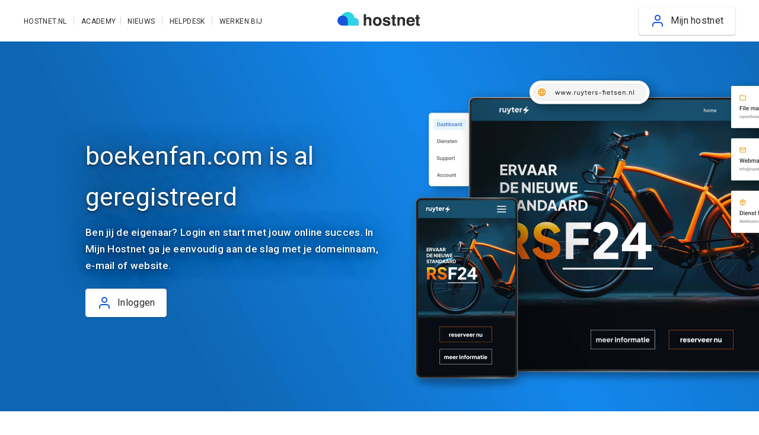

--- FILE ---
content_type: text/html; charset=utf-8
request_url: http://boekenfan.com/
body_size: 88742
content:

<!DOCTYPE html>
<html xmlns="http://www.w3.org/1999/xhtml" lang="nl" xml:lang="nl">
    <head>
        <meta http-equiv="X-UA-Compatible" content="IE=Edge">
        <meta name="viewport" content="width=device-width, initial-scale=1, minimal-ui">
        <title>Hostnet: De grootste domeinnaam- en hostingprovider van Nederland.</title>
        <meta name="title" content="Hostnet: De grootste domeinnaam- en hostingprovider van Nederland.">
        <meta name="description" content="Domeinnaam registreren bij Hostnet: MAKKELIJK - SNEL - VOORDELIG">
        <meta name="robots" content="NOINDEX, NOFOLLOW">
        <link rel="icon" href="/favicon.ico">
        <link rel="icon" href="/icon.svg" type="image/svg+xml">
        <link rel="apple-touch-icon" href="/apple-touch-icon.png">
        <link rel="manifest" href="/manifest.webmanifest">
        <link rel="stylesheet" href="//fonts.googleapis.com/css?family=Roboto:400,100,300,500,700">
        <link rel="stylesheet" href="/compiled/main.css">
    </head>
    <body>
        <!-- Google Tag Manager -->
        <noscript><iframe src="//sst.hostnet.nl/ns.html?id=GTM-KJR4W8" height="0" width="0" style="display:none;visibility:hidden"></iframe></noscript>
        <script>(function(w,d,s,l,i){w[l]=w[l]||[];w[l].push({'gtm.start': new Date().getTime(),event:'gtm.js'});var f=d.getElementsByTagName(s)[0],j=d.createElement(s),dl=l!='dataLayer'?'&l='+l:'';j.async=true;j.src='//sst.hostnet.nl/gtm.js?id='+i+dl;f.parentNode.insertBefore(j,f);})(window,document,'script','dataLayer','GTM-KJR4W8');</script>
        <!-- End Google Tag Manager -->

        <a href="#main-content" class="anchor-link-bookmark sr-only">Ga naar de hoofdinhoud</a>
        <div class="container">
            <!-- Header -->
            <header class="main-header bg-white">
                <div class="menu-bar">
                    <button type="button" class="js-open-menu-button button button-white mob-button-inline hide-on-desktop">
                        <span class="btn-text">Menu</span>
                    </button>
                    <div class="logo-hostnet">
                        <a href="https://www.hostnet.nl" target="_blank" rel="noopener noreferrer nofollow" aria-hidden="true" tabindex="-1">
                            <i title="Domeinregistratie en hosting bij Hostnet.nl">
                                <svg xmlns="http://www.w3.org/2000/svg" width="277" height="48" viewBox="0 0 277 48"><path fill="#2B2B2B" d="M109 18.22C110.395812 18.8144296 111.605088 19.7749408 112.5 21 113.237098 21.96031 113.728038 23.0863838 113.93 24.28 114.139332 26.1088226 114.226192 27.9495919 114.19 29.79L114.19 46.55 106.58 46.55 106.58 29.2C106.633002 27.9187743 106.368491 26.6443121 105.81 25.49 105.13 24.16 103.81 23.49 101.97 23.49 100.248172 23.3851009 98.5846774 24.1327389 97.52 25.49 96.404681 27.1431934 95.8700282 29.120002 96 31.11L96 46.55 88.55 46.55 88.55 8.16 96 8.16 96 21.75C96.8846832 20.2619296 98.1797706 19.0605885 99.73 18.29 101.127928 17.6308295 102.654455 17.2893246 104.2 17.29 105.846868 17.2673103 107.480776 17.5838801 109 18.22zM145 43.07C142.6 46.03 138.95 47.5133333 134.05 47.5200224 129.15 47.5266667 125.5 46.0433333 123.1 43.07 120.668078 40.0353213 119.389178 36.2375899 119.49 32.35 119.407227 28.4773582 120.684629 24.6982318 123.1 21.67 125.5 18.6566667 129.15 17.15 134.05 17.15 138.95 17.15 142.6 18.6566667 145 21.67 147.415371 24.6982318 148.692773 28.4773582 148.61 32.35 148.710822 36.2375899 147.431922 40.0353213 145 43.07L145 43.07zM139 39C140.283071 37.0477401 140.897224 34.7315047 140.75 32.4 140.91125 30.0545853 140.296296 27.7212723 139 25.76 137.742329 24.2935983 135.906857 23.4497303 133.975 23.4497303 132.043143 23.4497303 130.207671 24.2935983 128.95 25.76 127.660135 27.7058476 127.04205 30.0201534 127.19 32.35 127.045725 34.6826178 127.663412 36.9989455 128.95 38.95 130.196638 40.4288815 132.029259 41.2864759 133.963452 41.2961806 135.897646 41.3057216 137.738709 40.4664043 139 39zM159.67 37.46C159.707673 38.4800372 160.056634 39.4641093 160.67 40.28 161.6 41.28 163.31 41.77 165.82 41.77 167.020875 41.8217315 168.217773 41.5994505 169.32 41.12 170.128582 40.7903587 170.647011 39.9927766 170.62 39.12 170.659446 38.3487142 170.276347 37.6169963 169.62 37.21 168.953333 36.77 166.353333 36.02 161.82 34.96 158.606667 34.1866667 156.333333 33.2 155 32 153.610175 30.6722744 152.878127 28.7982325 153 26.88 152.987326 24.2743739 154.120977 21.7949681 156.1 20.1 158.166667 18.2066667 161.076667 17.26 164.83 17.26 167.877004 17.1253216 170.899024 17.8643461 173.54 19.39 175.79 20.81 177.07 23.27 177.41 26.75L169.96 26.75C169.903443 25.9333359 169.623209 25.147991 169.15 24.48 168.32 23.48 166.93 22.96 164.95 22.96 163.743137 22.8572797 162.533441 23.1222273 161.48 23.72 160.872255 24.1109242 160.497718 24.7775999 160.48 25.5 160.439608 26.2821757 160.873509 27.0119169 161.58 27.35 164.111293 28.2550369 166.713641 28.9474355 169.36 29.42 171.8117 29.8682171 174.101957 30.9547095 176 32.57 177.455759 33.9669062 178.254599 35.9131705 178.2 37.93 178.260634 40.6045301 177.078921 43.1562911 175 44.84 172.9 46.6266667 169.65 47.52 165.25 47.52 160.85 47.52 157.536667 46.5733333 155.31 44.68 153.209551 42.8778752 152.030853 40.2267237 152.1 37.46L159.67 37.46zM180.73 23.63L180.73 18.33 184.73 18.33 184.73 10.38 192.1 10.38 192.1 18.33 196.73 18.33 196.73 23.63 192.1 23.63 192.1 38.63C191.997232 39.389911 192.155918 40.1621816 192.55 40.82 192.84 41.1 193.75 41.25 195.27 41.25L196 41.25 196.74 41.25 196.74 46.81 193.21 46.94C189.69 47.0666667 187.286667 46.4566667 186 45.11 185.075637 44.0148886 184.622604 42.5982626 184.74 41.17L184.74 23.63 180.73 23.63zM224.46 19.7C226.32 21.24 227.25 23.7966667 227.25 27.37L227.25 46.55 219.62 46.55 219.62 29.22C219.677233 28.039802 219.472325 26.8615792 219.02 25.77 218.3 24.31 216.91 23.58 214.87 23.58 212.634713 23.4130491 210.54815 24.7110855 209.71 26.79 209.182548 28.1742907 208.934443 29.6493277 208.98 31.13L208.98 46.55 201.54 46.55 201.54 18.12 208.75 18.12 208.75 22.27C209.470507 21.0727054 210.38652 20.0045868 211.46 19.11 213.148389 17.9069159 215.188427 17.298422 217.26 17.38 219.858799 17.277843 222.409735 18.0998115 224.46 19.7L224.46 19.7zM252.74 18.64C254.750451 19.5504003 256.46036 21.0140544 257.67 22.86 258.860233 24.622867 259.633129 26.6337659 259.93 28.74 260.166762 30.6167588 260.250371 32.5096753 260.18 34.4L239.43 34.4C239.55 37.26 240.55 39.26 242.43 40.4 243.670913 41.1389582 245.096282 41.5100396 246.54 41.47 248.921938 41.646727 251.170046 40.3501994 252.21 38.2L259.81 38.2C259.456235 40.1787058 258.470236 41.9892951 257 43.36 254.453333 46.1266667 250.88 47.5133333 246.28 47.52 242.637933 47.5604694 239.097796 46.3178815 236.28 44.01 233.38 41.6833333 231.93 37.8833333 231.93 32.61 231.93 27.67 233.24 23.8866667 235.86 21.26 238.549014 18.5988034 242.219407 17.1690152 246 17.31 248.315942 17.2660713 250.614346 17.7196141 252.74 18.64L252.74 18.64zM241.6 25.08C240.479569 26.2947937 239.778534 27.8370714 239.6 29.48L252.43 29.48C252.407259 27.7695049 251.684407 26.1430883 250.43 24.98 249.199192 23.9432354 247.628444 23.3982821 246.02 23.45 244.383886 23.3535881 242.781778 23.9444108 241.6 25.08zM261 23.63L261 18.33 265 18.33 265 10.38 272.37 10.38 272.37 18.33 277 18.33 277 23.63 272.37 23.63 272.37 38.63C272.267232 39.389911 272.425918 40.1621816 272.82 40.82 273.11 41.1 274.02 41.25 275.54 41.25L276.25 41.25 277 41.25 277 46.81 273.47 46.94C269.95 47.0666667 267.546667 46.4566667 266.26 45.11 265.335637 44.0148886 264.882604 42.5982626 265 41.17L265 23.63 261 23.63z"></path><path fill="#43C7F3" d="M45.54,33.43 C45.539999,36.900765 46.9194391,40.2292305 49.3745782,42.682494 C51.8297172,45.1357575 55.159236,46.5126535 58.63,46.5100038 L71.71,46.5100038 L71.71,33.43 C71.8416313,28.6689301 69.3768339,24.2120898 65.274167,21.7927434 C61.1715001,19.3733969 56.0784999,19.3733969 51.975833,21.7927434 C47.8731661,24.2120898 45.4083687,28.6689301 45.54,33.43 L45.54,33.43 Z"></path><path fill="#27D7E0" d="M11.91,23.73 C11.91,36.3110466 22.1089534,46.51 34.69,46.51 L57.48,46.51 L57.48,23.73 C57.6529291,15.4759164 53.3483508,7.77373562 46.2275339,3.59596524 C39.1067169,-0.581805141 30.2832831,-0.581805141 23.1624661,3.59596524 C16.0416492,7.77373562 11.7370709,15.4759164 11.91,23.73 L11.91,23.73 Z"></path><path fill="#1356D9" d="M0,29 C0.00548655235,38.6565257 7.82349789,46.4879547 17.48,46.51 L35,46.51 L35,29 C34.4571194,19.7325195 26.7833676,12.4951341 17.5,12.4951341 C8.2166324,12.4951341 0.542880607,19.7325195 0,29 L0,29 Z"></path>
                                </svg>
                            </i>
                        </a>
                    </div>
                </div>

                <div class="menu-overlay js-close-menu"></div>

                <div class="js-main-navigation bg-white">
                    <nav class="universal-navigation gutter-padding-left">
                        <ul class="universal-links">
                            <li class="menu-li li-hostnetnl">
                                <a href="https://www.hostnet.nl" target="_blank" rel="noopener noreferrer" class="menu-item">
                                    <i class="svg-icon icon-stroke-gray3" aria-hidden="true">
                                        <svg xmlns="http://www.w3.org/2000/svg" width="24" height="24" viewBox="0 0 24 24">
                                            <path fill="none" stroke="currentColor" stroke-width="2" stroke-linecap="round" stroke-linejoin="round" d="M20 21.3H4c-1.7 0-3-1.3-3-3V7c0-1.7 1.3-3 3-3h16c1.7 0 3 1.3 3 3v11.3c0 1.7-1.4 3-3 3zM1.4 10h21.2M7.8 7H19M4.3 7h0"></path>
                                        </svg>
                                    </i>
                                    <span>Hostnet.nl</span>
                                </a>
                            </li>
                            <li class="menu-li li-mh hide-on-desktop">
                                <a href="//mijn.hostnet.nl/login/" target="_blank" rel="noopener noreferrer" class="menu-item">
                                    <i class="svg-icon icon-stroke-gray3" aria-hidden="true">
                                        <svg xmlns="http://www.w3.org/2000/svg" width="24" height="24" viewBox="0 0 24 24" fill="none" stroke="currentColor" stroke-width="2" stroke-linecap="round" stroke-linejoin="round" class="feather feather-settings">
                                            <circle cx="12" cy="12" r="3"></circle>
                                            <path d="M19.4 15a1.65 1.65 0 0 0 .33 1.82l.06.06a2 2 0 0 1 0 2.83 2 2 0 0 1-2.83 0l-.06-.06a1.65 1.65 0 0 0-1.82-.33 1.65 1.65 0 0 0-1 1.51V21a2 2 0 0 1-2 2 2 2 0 0 1-2-2v-.09A1.65 1.65 0 0 0 9 19.4a1.65 1.65 0 0 0-1.82.33l-.06.06a2 2 0 0 1-2.83 0 2 2 0 0 1 0-2.83l.06-.06a1.65 1.65 0 0 0 .33-1.82 1.65 1.65 0 0 0-1.51-1H3a2 2 0 0 1-2-2 2 2 0 0 1 2-2h.09A1.65 1.65 0 0 0 4.6 9a1.65 1.65 0 0 0-.33-1.82l-.06-.06a2 2 0 0 1 0-2.83 2 2 0 0 1 2.83 0l.06.06a1.65 1.65 0 0 0 1.82.33H9a1.65 1.65 0 0 0 1-1.51V3a2 2 0 0 1 2-2 2 2 0 0 1 2 2v.09a1.65 1.65 0 0 0 1 1.51 1.65 1.65 0 0 0 1.82-.33l.06-.06a2 2 0 0 1 2.83 0 2 2 0 0 1 0 2.83l-.06.06a1.65 1.65 0 0 0-.33 1.82V9a1.65 1.65 0 0 0 1.51 1H21a2 2 0 0 1 2 2 2 2 0 0 1-2 2h-.09a1.65 1.65 0 0 0-1.51 1z"></path>
                                        </svg>
                                    </i>
                                    <span>Mijn Hostnet</span>
                                </a>
                            </li>
                            <li class="menu-li li-academy">
                                <a href="https://www.hostnet.nl/academy" target="_blank" rel="noopener noreferrer" class="menu-item">
                                    <i class="svg-icon icon-stroke-gray3" aria-hidden="true">
                                        <svg xmlns="http://www.w3.org/2000/svg" width="24" height="24" viewBox="0 0 24 24">
                                            <g fill="none" stroke="currentColor" stroke-width="2" stroke-linecap="round" stroke-linejoin="round" stroke-miterlimit="10">
                                                <path d="M23 9l-11 4.8L1 9l11-5.4z"></path>
                                                <path d="M6 12.2v4.7c0 .9.5 1.7 1.1 2.1l.7.4c2.7 1.6 5.8 1.6 8.4 0l.7-.4c.7-.4 1.1-1.2 1.1-2.1v-4.7M2 9.5V17"></path>
                                            </g>
                                        </svg>
                                    </i>
                                    <span>Academy</span>
                                </a>
                            </li>
                        </ul>
                        <ul class="customer-care-links">
                            <li class="menu-li">
                                <a href="https://www.hostnet.nl/nieuws" target="_blank" rel="noopener noreferrer" class="menu-item">
                                    <i class="svg-icon icon-stroke-gray3" aria-hidden="true">
                                        <svg xmlns="http://www.w3.org/2000/svg" width="24" height="24" viewBox="0 0 24 24" fill="none" stroke="currentColor" stroke-width="2" stroke-linecap="round" stroke-linejoin="round" class="feather feather-file-text">
                                            <path d="M14 2H6a2 2 0 0 0-2 2v16a2 2 0 0 0 2 2h12a2 2 0 0 0 2-2V8z"></path>
                                            <polyline points="14 2 14 8 20 8"></polyline>
                                            <line x1="16" y1="13" x2="8" y2="13"></line>
                                            <line x1="16" y1="17" x2="8" y2="17"></line>
                                            <polyline points="10 9 9 9 8 9"></polyline>
                                        </svg>
                                    </i>
                                    <span>Nieuws</span>
                                </a>
                            </li>
                            <li class="menu-li">
                                <a href="https://helpdesk.hostnet.nl/hc/nl-nl" target="_blank" rel="noopener noreferrer" class="menu-item">
                                    <i class="svg-icon icon-small icon-stroke-gray3" aria-hidden="true">
                                        <svg xmlns="http://www.w3.org/2000/svg" width="24" height="24" viewBox="0 0 24 24">
                                            <path fill="none" stroke="currentColor" stroke-width="2" stroke-miterlimit="10" d="M5.6 12.9v-1.2c0-.6.4-1.2.9-1.4 1-.4 1.9.4 1.9 1.3v3.8c0 .6-.4 1.2-.9 1.4-1 .3-1.9-.4-1.9-1.3v-2.6zm12.7 1.4v1.1c0 .6-.4 1.2-.9 1.4-1 .4-1.9-.4-1.9-1.3v-3.8c0-.6.4-1.2.9-1.4 1-.4 1.9.4 1.9 1.3v2.7z"></path>
                                            <path fill="none" stroke="currentColor" stroke-width="2" stroke-miterlimit="10" d="M19.2 13.7h1.2c.4-1 .6-2 .6-3.1 0-4.8-4-8.7-9-8.7s-9 3.9-9 8.7c0 1.1.2 2.2.6 3.1h1.2m13.5 1.7c0 2.6-1.9 4.8-4.5 5.2M11 22.1h1.4c.8 0 1.4-.7 1.4-1.4s-.7-1.4-1.4-1.4H11c-.8 0-1.4.7-1.4 1.4s.7 1.4 1.4 1.4z"></path>
                                        </svg>
                                    </i>
                                    <span>Helpdesk</span>
                                </a>
                            </li>
                            <li class="menu-li hide-on-desktop-small">
                                <a href="https://werken-bij.hostnet.nl/" target="_blank" rel="noopener noreferrer" class="menu-item">
                                    <i class="svg-icon icon-small icon-stroke-gray3" aria-hidden="true">
                                        <svg xmlns="http://www.w3.org/2000/svg" width="24" height="24" viewBox="0 0 24 24" fill="none" stroke="currentColor" stroke-width="2" stroke-linecap="round" stroke-linejoin="round" class="feather feather-users">
                                            <path d="M17 21v-2a4 4 0 0 0-4-4H5a4 4 0 0 0-4 4v2"></path>
                                            <circle cx="9" cy="7" r="4"></circle>
                                            <path d="M23 21v-2a4 4 0 0 0-3-3.87m-4-12a4 4 0 0 1 0 7.75"></path>
                                        </svg>
                                    </i>
                                    <span>Werken bij</span>
                                </a>
                            </li>
                        </ul>
                    </nav>
                    <div class="mobile-tabs gutter-padding-right no-padding-mob no-padding-tab">
                        <button class="js-close-menu-tabs tab menu-tab-button menu-tab-active hide-on-desktop" data-tab="menu-tab-menu" aria-label="Terug naar hoofdmenu">
                            <i class="svg-icon icon-small icon-gray1" aria-hidden="true">
                                <svg xmlns="http://www.w3.org/2000/svg" width="24" height="24" viewBox="0 0 24 24" fill="none" stroke="currentColor" stroke-width="2" stroke-linecap="round" stroke-linejoin="round" class="feather feather-chevron-left">
                                    <polyline points="15 18 9 12 15 6"></polyline>
                                </svg>
                            </i>
                        </button>

                        <div class="buttons hide-on-mobile hide-on-tablet">
                            <a href="https://mijn.hostnet.nl/login/" target="_blank" rel="noopener noreferrer" class="button button-white button-alt">
                                <i class="svg-icon" aria-hidden="true">
                                    <svg xmlns="http://www.w3.org/2000/svg" width="24" height="24" viewBox="0 0 24 24" fill="none" stroke="currentColor" stroke-width="2" stroke-linecap="round" stroke-linejoin="round" class="feather feather-user" style="width: 100%;">
                                        <path d="M20 21v-2a4 4 0 0 0-4-4H8a4 4 0 0 0-4 4v2"></path>
                                        <circle cx="12" cy="7" r="4"></circle>
                                    </svg>
                                </i>
                                <span class="btn-text">Mijn hostnet</span>
                            </a>
                        </div>

                        <button class="tab menu-tab-button menu-tab-close js-close-menu hide-on-desktop" aria-label="Sluit menu">
                            <i class="svg-icon icon-small icon-gray1" aria-hidden="true">
                                <svg xmlns="http://www.w3.org/2000/svg" width="24" height="24" viewBox="0 0 24 24" fill="none" stroke="currentColor" stroke-width="2" stroke-linecap="round" stroke-linejoin="round" class="feather feather-x">
                                    <line x1="18" y1="6" x2="6" y2="18"></line>
                                    <line x1="6" y1="6" x2="18" y2="18"></line>
                                </svg>
                            </i>
                        </button>
                    </div>
                </div>
            </header>

            <a id="main-content" href="#" class="anchor-bookmark" aria-hidden="true" tabindex="-1"></a>
            <main>
                <!-- Topbanner -->
                <div class="block-top-text bg-img heading-white text-white topbanner-height">
                    <div class="block-content padding-xlarge-left-right padding-large-top-bottom">
                        <div class="block-text gutter-padding-bottom">
                            <h1 class="title h-size-48">boekenfan.com is al geregistreerd</h1>
                            <p class="subtitle h-size-18">Ben jij de eigenaar? Login en start met jouw online succes. In Mijn Hostnet ga je eenvoudig aan de slag met je domeinnaam, e-mail of website.</p>
                            <div class="button-holder">
                                <a href="https://mijn.hostnet.nl/login/" target="_blank" rel="noopener noreferrer" class="button button-white button-alt gutter-margin-top-half">
                                    <i class="svg-icon" aria-hidden="true">
                                        <svg xmlns="http://www.w3.org/2000/svg" width="24" height="24" viewBox="0 0 24 24" fill="none" stroke="currentColor" stroke-width="2" stroke-linecap="round" stroke-linejoin="round" class="feather feather-user" style="width: 100%;">
                                            <path d="M20 21v-2a4 4 0 0 0-4-4H8a4 4 0 0 0-4 4v2"></path>
                                            <circle cx="12" cy="7" r="4"></circle>
                                        </svg>
                                    </i>
                                    <span class="btn-text">Inloggen</span>
                                </a>
                            </div>
                        </div>
                    </div>
                    <img class="background-picture floating-img hide-on-tablet-large hide-on-desktop" src="/images/backgrounds/screens-532@2x.png" alt="">
                </div>

                <!-- Domainchecker -->
                <div class="block-product-checker-box grid-row padding-large-top-bottom padding-large-left-right">
                    <div class="col col-tab-l-8">
                        <h2 class="title h-size-36">Ben je er te laat bij?</h2>
                        <p>Geen probleem! Er zijn nog genoeg domeinnamen beschikbaar. Wacht deze keer niet langer en registreer je domeinnaam zodat niemand je voor is. Maar dan echt.</p>

                        <form class="domainchecker form-input" method="get" action="https://www.hostnet.nl/#/domeinnaam/q">
                            <div class="input-group mob-checker-one-row">
                                <input type="search" id="domain" name="domain" class="domeincheck-input" size="30" onclick="this.setSelectionRange(0, this.value.length)" placeholder="Is jouw domein nog vrij?" aria-label="Is jouw domein nog vrij?">
                                <div class="input-group-btn">
                                    <button type="submit" class="button button-orange icon-right">
                                        <i class="svg-icon icon-stroke-white" aria-hidden="true">
                                            <svg xmlns="http://www.w3.org/2000/svg" width="24" height="24" viewBox="0 0 24 24" fill="none" stroke="currentColor" stroke-width="2" stroke-linecap="round" stroke-linejoin="round" class="feather feather-arrow-right-circle">
                                                <circle cx="12" cy="12" r="10"/>
                                                <polyline points="12 16 16 12 12 8"/>
                                                <line x1="8" y1="12" x2="16" y2="12"/>
                                            </svg>
                                        </i>
                                        <span class="btn-text">Checken</span>
                                    </button>
                                </div>
                            </div>
                        </form>
                    </div>
                    <div class="col col-tab-l-4">
                        <div class="box box-large" style="background-image: url(//atlas.hostnet.nl/images/boxes/DOM-package.svg);"></div>
                    </div>
                </div>

                <!-- Usp's -->
                <div class="grid-row padding-large-top-bottom padding-large-left-right banner-usp-icon-text bg-blue-light">
                    <div class="col intro">
                        <div class="title-intro">
                            <h2 class="title h-size-36">
                                Je domeinnaam registreren bij Hostnet
                            </h2>
                            <div class="intro-text text-large" style="max-width:650px;">
                                <p>Ben je van plan om een website te maken? Of wil je professioneel mailen vanuit je eigen naam? Dan heb je een domeinnaam nodig. Registreer ‘m nu en zet je eerste stap naar een succesvolle (online) onderneming.</p>
                            </div>
                        </div>
                        <div class="block-img"></div>
                    </div>
                    <div class="col col-tab-10 col-tab-l-4 collapse-banner-complete collapse-banner active">
                        <div class="block-heading collapse-heading">
                            <i class="svg-icon icon-large" aria-hidden="true">
                                <svg xmlns="http://www.w3.org/2000/svg" width="60" height="60" viewBox="0 0 60 60">
                                    <path fill="none" stroke="currentColor" stroke-width="2" stroke-linecap="round" stroke-miterlimit="10" d="M30 58.5v-56m0 0h-.6C21.2 9.1 16 19.2 16 30.5s5.2 21.4 13.4 28h.6"></path>
                                    <path fill="none" stroke="currentColor" stroke-width="2" stroke-linecap="round" stroke-miterlimit="10" d="M9.7 11.2c5.8 4 12.8 6.3 20.3 6.3s14.5-2.3 20.3-6.3M2 30.5h56"></path>
                                    <circle fill="none" stroke="currentColor" stroke-width="2" stroke-linecap="round" stroke-miterlimit="10" cx="30" cy="30.5" r="28"></circle>
                                    <path fill="none" stroke="currentColor" stroke-width="2" stroke-linecap="round" stroke-miterlimit="10" d="M50.3 48.8c-5.8-4-12.8-6.3-20.3-6.3s-14.5 2.3-20.3 6.3"></path>
                                    <path fill="none" stroke="currentColor" stroke-width="2" stroke-linecap="round" stroke-miterlimit="10" d="M30 2.5h.6C38.8 9.1 44 19.2 44 30.5s-5.2 21.4-13.4 28H30"></path>
                                </svg>
                            </i>
                            <h3 class="collapse-title usp-title h-size-18">Gratis subdomein(en) aanmaken</h3>
                        </div>
                        <div class="block-content collapse-content align-with-icon-large">
                            <p>Van een online leeromgeving tot marketingcampagnes: maak eenvoudig een <a href="https://www.hostnet.nl/academy/wat-is-een-subdomein" target="_blank" rel="noopener noreferrer" title="Wat is een subdomein">subdomein</a> aan onder je hoofddomein. Geheel kosteloos.</p>
                        </div>
                    </div>
                    <div class="col col-tab-10 col-tab-l-4 collapse-banner-complete collapse-banner">
                        <div class="block-heading collapse-heading">
                            <i class="svg-icon icon-large" aria-hidden="true">
                                <svg width="61" height="40" viewBox="0 0 61 40" xmlns="http://www.w3.org/2000/svg"><g stroke="currentColor" stroke-width="2" stroke-linecap="round" stroke-linejoin="round" fill="none" fill-rule="evenodd">
                                    <path d="M19 22L60 1 26 26l20 13L60 1 1.936 13 19 22zm3 17l11.848-7.899L22 39z"></path>
                                    <path d="M26 26l-3.937 13L19 22 60 1 26 26z"></path>
                                    <path d="M26 26l-4 13 11.848-7.899L26 26z"></path></g>
                                </svg>
                            </i>
                            <h3 class="collapse-title usp-title h-size-18">Domein en e-mail doorsturen</h3>
                        </div>
                        <div class="block-content collapse-content align-with-icon-large">
                            <p>Stuur je domeinnaam kosteloos door naar een site of je socialmedia-profiel. Ook je e-mail doorsturen is gratis.</p>
                        </div>
                    </div>
                    <div class="col col-tab-10 col-tab-l-4 collapse-banner-complete collapse-banner">
                        <div class="block-heading collapse-heading">
                            <i class="svg-icon icon-large" aria-hidden="true">
                                <svg xmlns="http://www.w3.org/2000/svg" width="60" height="60" viewBox="0 0 60 60">
                                    <path fill="none" stroke="currentColor" stroke-width="2" stroke-miterlimit="10" d="M11 34.6V31c0-2.2 1.8-4 4-4s4 1.8 4 4v11c0 2.2-1.8 4-4 4s-4-1.8-4-4v-3.7m38 .3V42c0 2.2-1.8 4-4 4s-4-1.8-4-4V31c0-2.2 1.8-4 4-4s4 1.8 4 4v3.2"></path>
                                    <path fill="none" stroke="currentColor" stroke-width="2" stroke-miterlimit="10" d="M50 36h3.2c1.2-2.9 1.8-6 1.8-9.3C55 13.1 43.8 2 30 2S5 13.1 5 26.7c0 3.1.6 6.1 1.6 8.9H10"></path>
                                    <path fill="none" stroke="currentColor" stroke-width="2" stroke-linecap="round" stroke-miterlimit="10" d="M43 11.8C39.5 8.2 34.8 6 29.6 6 24.3 6 19.5 8.3 16 12"></path>
                                    <path fill="none" stroke="currentColor" stroke-width="2" stroke-miterlimit="10" d="M49 40c0 7.4-6.4 13.6-15 15m-6 3h3c1.7 0 3-1.3 3-3s-1.3-3-3-3h-3c-1.7 0-3 1.3-3 3s1.3 3 3 3z"></path>
                                    <circle fill="none" stroke="currentColor" stroke-width="2" stroke-miterlimit="10" cx="11.5" cy="36.5" r="2.5"></circle>
                                    <circle fill="none" stroke="currentColor" stroke-width="2" stroke-miterlimit="10" cx="48.5" cy="36.5" r="2.5"></circle>
                                </svg>
                            </i>
                            <h3 class="collapse-title usp-title h-size-18">De beste service</h3>
                        </div>
                        <div class="block-content collapse-content align-with-icon-large">
                            <p>Heb je een vraag over nameservers, domeinbeheer of iets anders? We helpen je graag verder! 7 dagen per week.</p>
                        </div>
                    </div>
                </div>

                <div class="block-split-image-support">
                    <div class="grid-row padding-large-top-bottom padding-large-left-right split-image desk-img-pos-right">
                        <div class="col col-desk-6">
                            <div class="box-content list-style-check is-collapsable">
                                <h2 class="subtitle h-size-36 text-gray1">Wij staan voor je klaar</h2>
                                <p class="h-size-18">
                                    Bij Hostnet kun je rekenen op de beste service. 7 dagen per week.
                                </p>
                                <div class="desktop-text js-desktop-text">
                                    <p>
                                        Wil je meer weten over het registreren van een domeinnaam? Of heb je advies nodig bij het kiezen van een passend domein?
                                        Je kunt 7 dagen per week bij ons terecht. Ons team van vakkundige medewerkers helpt je graag op weg.
                                    </p>
                                </div>
                                <div class="collapse-link js-collapse-link hide-on-tablet hide-on-desktop">
                                    <span class="more-info-text">Meer info</span>
                                    <span class="less-info-text hide">Minder info</span>
                                </div>
                            </div>
                            <div class="box-footer gutter-padding-top-half">
                                <div class="button-holder">
                                    <a href="https://www.hostnet.nl/contact" target="_blank" rel="noopener noreferrer" class="button icon-right">
                                        <i class="svg-icon" aria-hidden="true">
                                            <svg xmlns="http://www.w3.org/2000/svg" width="24" height="24" viewBox="0 0 24 24" fill="none" stroke="currentColor" stroke-width="2" stroke-linecap="round" stroke-linejoin="round" class="feather feather-arrow-right-circle">
                                                <circle cx="12" cy="12" r="10"></circle>
                                                <polyline points="12 16 16 12 12 8"></polyline>
                                                <line x1="8" y1="12" x2="16" y2="12"></line>
                                            </svg>
                                        </i>
                                        <span class="btn-text">Neem contact op</span>
                                    </a>
                                </div>
                            </div>
                        </div>
                        <div class="col col-img col-desk-6">
                            <div class="box-img">
                                <picture>
                                    <source media="(max-width: 532px)" srcset="/images/support/hostnet-support-273@2x.jpg">
                                    <source media="(min-width: 533px) and (max-width: 1024px)" srcset="/images/support/hostnet-support-668@2x.jpg">
                                    <source media="(min-width: 1025px)" srcset="/images/support/hostnet-support-720@2x.jpg">
                                    <img class="image lazy-img-transition lazy-img-loaded" src="/images/placeholder-img-transparent.png" data-src="/images/support/hostnet-support-720@2x.jpg" height="520" width="720" alt="">
                                </picture>
                            </div>
                        </div>
                    </div>
                </div>
            </div>
        </main>

        <footer class="compact-footer compact-footer-extra">
            <div id="popin-general-terms" class="modal">
                <div class="modal-dialog">
                    <button class="modal-close modal-close-icon" aria-label="Sluit venster">
                        <i class="svg-icon" aria-hidden="true">
                            <svg xmlns="http://www.w3.org/2000/svg" width="24" height="24" viewBox="0 0 24 24" fill="none" stroke="currentColor" stroke-width="2" stroke-linecap="round" stroke-linejoin="round" class="feather feather-x">
                                <line x1="18" y1="6" x2="6" y2="18">
                                </line><line x1="6" y1="6" x2="18" y2="18"></line>
                            </svg>
                        </i>
                    </button>
                    <div class="modal-header">
                        <h3 class="no-margin-bottom">Algemene voorwaarden</h3>
                    </div>
                    <div class="modal-content">
                        <p><strong>Goed om te weten:</strong></p>
                        <ul>
                            <li>Na het voltooien van uw bestelling op de website, geeft u Hostnet de opdracht tot het direct leveren van de dienst.</li>
                            <li>Een dienst wordt aan het einde van de contractperiode automatisch verlengd.</li>
                            <li>Een actietarief geldt voor de eerste contractperiode, bij verlenging betaalt u het normale tarief.</li>
                            <li>Opzeggingen dienen uiterlijk tot 1 maand voor het eind van de contractperiode bij Hostnet binnen te zijn.</li>
                            <li>U geeft een opzegging eenvoudig door via https://mijn.hostnet.nl.</li>
                        </ul>
                        <p><strong>Artikel 1. Definities</strong></p>
                        <ol>
                            <li>
                                <p>Hostnet: Hostnet bv gevestigd te Amsterdam en ingeschreven bij de Kamer van Koophandel onder dossiernummer 34130993.</p>
                            </li>
                            <li>
                                <p>Opdrachtgever: de natuurlijke of rechtspersoon die met Hostnet een Overeenkomst heeft afgesloten of aan wie Hostnet een offerte daartoe heeft uitgebracht.</p>
                            </li>
                            <li>
                                <p>Algemene Voorwaarden: het onderhavige document.</p>
                            </li>
                            <li>
                                <p>Dienst: de specifieke dienst die Hostnet met Opdrachtgever overeenkomt, zoals vermeld in de Overeenkomst dan wel offerte.</p>
                            </li>
                            <li>
                                <p>Overeenkomst: de overeenkomst tussen Hostnet en Opdrachtgever krachtens welke Hostnet de Dienst zal uitvoeren.</p>
                            </li>
                            <li>
                                <p>Website: www.hostnet.nl</p>
                            </li>
                            <li>
                                <p>Domeinnaamleverancier: een Uitgevende instantie of Registrar, welke als leverancier voor Hostnet domeinnamen onder een of meerdere specifieke domeinnaamextensies ten behoeve van Opdrachtgever levert.</p>
                            </li>
                            <li>
                                <p>Uitgevende instantie: organisatie welke bij IANA als Sponsoring Organisation wordt vermeld bij een of meerdere specifieke extensies en als zodanig is bevoegd om domeinnamen met deze extensies te registreren. Voor alle domeinnamen met de aan de Uitgevende instantie toegewezen extensie(s), beheert de Uitgevende instantie de centrale database en zone, met behulp waarvan domeinnamen kunnen worden gebruikt.</p>
                            </li>
                            <li>
                                <p>Registrar: een organisatie die toestemming van een Uitgevende instantie heeft gekregen om direct in de centrale database domeinnamen te registreren of te wijzigen.</p>
                            </li>
                            <li>
                                <p>Extensie: het achtervoegsel (suffix) van een domeinnaam achter de eerste punt, zoals ‘.nl’ in hostnet.nl.</p>
                            </li>
                            <li>
                                <p>Domeinnaamhouder: de houder van een domeinnaam volgens de Uitgevende instantie.</p>
                            </li>
                        </ol>
                        <p><strong>Artikel 2. Offerte, aanbod en aanvaarding</strong></p>
                        <ol>
                            <li>
                                <p>Hostnet zal een offerte opstellen waarin zij aangeeft wat bij de Dienst is inbegrepen enwelk bedrag bij aanvaarding verschuldigd zal zijn. Uitsluitend de in de offerte aangegeven omschrijving van de Dienst is bindend. Tevens is het voor Opdrachtgever mogelijk om gebruik te maken van het elektronisch bestelproces op de Website teneinde de Dienst af te nemen. Ook op de Website staat aangegeven welk bedrag zal zijn verschuldigd en hierbij is tevens de op de Website aangegeven omschrijving van de Dienst bindend.</p>
                            </li>
                            <li>
                                <p>Een offerte is vrijblijvend en geldig tot 30 dagen na verzending door Hostnet, tenzij anders aangegeven in de offerte.</p>
                            </li>
                            <li>
                                <p>Indien blijkt dat door Opdrachtgever verstrekte gegevens onjuist zijn, heeft Hostnet het recht de prijzen hierop aan te passen.</p>
                            </li>
                            <li>
                                <p>Op de Overeenkomst zijn te allen tijde deze Algemene Voorwaarden van toepassing, tenzij schriftelijk uitdrukkelijk anders is overeengekomen. In aanvulling op de Algemene Voorwaarden kunnen er voor specifieke producten en/ of diensten additionele voorwaarden gelden. Deze voorwaarden stelt Hostnet beschikbaar voor of tijdens het sluiten van de Overeenkomst, in beginsel door middel van een directe hyperlink.</p>
                            </li>
                            <li>
                                <p>Bepalingen of voorwaarden gesteld door Opdrachtgever die afwijken van, of niet voorkomen in, deze Algemene Voorwaarden zijn voor Hostnet alleen bindend indien en voor zover deze door Hostnet uitdrukkelijk schriftelijk zijn aanvaard.</p>
                            </li>
                            <li>
                                <p>Na aanvaarding mag de Overeenkomst slechts met wederzijdse toestemming worden gewijzigd.</p>
                            </li>
                            <li>
                                <p>De Overeenkomst loopt vanaf het moment waarop mededeling inhoudende aanvaarding door Opdrachtgever wordt ontvangen door Hostnet.</p>
                            </li>
                        </ol>
                        <p><strong>Artikel 3. Uitvoering van de Dienst</strong></p>
                        <ol>
                            <li>
                                <p>Na de totstandkoming van de Overeenkomst zal Hostnet zo spoedig mogelijk de Dienst uitvoeren conform de offerte, elektronische bestelling dan wel de bestelling per brief of fax.</p>
                            </li>
                            <li>
                                <p>Voor zover niet schriftelijk anders is overeengekomen, garandeert Hostnet dat de Dienst naar beste kunnen wordt uitgevoerd onder toepassing van voldoende zorgvuldigheid en vakmanschap.</p>
                            </li>
                            <li>
                                <p>Indien en voor zover een goede uitvoering van de Dienst dit vereist, heeft Hostnet het recht bepaalde werkzaamheden te laten verrichten door derden. Eventuele hiermee verband houdende meerkosten zijn voor rekening van Opdrachtgever, tenzij anders overeengekomen.</p>
                            </li>
                            <li>
                                <p>Opdrachtgever is gehouden al datgene te doen en laten wat redelijkerwijs nodig en wenselijk is om een tijdige en juiste uitvoering van de Dienst mogelijk te maken. In het bijzonder draagt Opdrachtgever er zorg voor dat alle gegevens, waarvan Hostnet aangeeft dat deze noodzakelijk zijn of waarvan de Opdrachtgever redelijkerwijs behoort te begrijpen dat deze noodzakelijk zijn voor het uitvoeren van de Dienst, tijdig aan Hostnet worden verstrekt.</p>
                            </li>
                            <li>
                                <p>Het is Hostnet niet toegestaan zelfstandig wijzigingen aan te brengen in het door Opdrachtgever aangeleverde materiaal zonder vooraf gegeven toestemming van Opdrachtgever, met uitzondering van wijzigingen die Hostnet noodzakelijk acht voor het naar behoren kunnen uitvoeren van de Dienst en welke de wezenlijke inhoud van het materiaal niet veranderen.</p>
                            </li>
                            <li>
                                <p>Indien zulks onderdeel is van de Dienst, zal Hostnet Opdrachtgever een administratieve gebruikersnaam en wachtwoord verschaffen. Met deze gegevens heeft Opdrachtgever toegang tot een administratief account en een beheertool waarmee Opdrachtgever naar eigen inzicht levering van de Dienst kan beheren en accounts voor individuele gebruikers kan beheren en de mogelijkheden en beperkingen voor deze individuele gebruikers van de Dienst kan instellen, een en ander binnen de in de Overeenkomst aangegeven grenzen.</p>
                            </li>
                            <li>
                                <p>Iedere actie die middels het administratief account of een account van een individuele gebruiker gebeurt, wordt geacht onder de verantwoordelijkheid en risico van Opdrachtgever te geschieden. Hostnet kan hier dan ook niet voor aansprakelijk worden gesteld. In geval van een vermoeden van misbruik van een account dient Opdrachtgever dit zo spoedig mogelijk aan Hostnet te melden zodat deze maatregelen kan nemen.</p>
                            </li>
                            <li>
                                <p>Door Hostnet opgegeven termijnen van levering hebben, tenzij schriftelijk en uitdrukkelijk wordt aangegeven dat het een uiterste termijn betreft, steeds een indicatieve strekking. Hostnet is, ook bij een overeengekomen uiterste termijn, eerst in verzuim nadat Opdrachtgever hem schriftelijk in gebreke heeft gesteld.</p>
                            </li>
                            <li>
                                <p>Overschrijding van overeengekomen levertijden door welke oorzaak ook ontstaan, geeft geen recht op schadevergoeding, tenzij schriftelijk anders is overeengekomen.</p>
                            </li>
                            <li>
                                <p>Hostnet heeft het recht geleverde producten en diensten (tijdelijk) buiten gebruik te stellen en/ of het gebruik daarvan te beperken, dan wel niet of slechts beperkt te leveren, indien de Opdrachtgever ter zake van de Overeenkomst een verplichting jegens Hostnet niet nakomt dan wel in strijd handelt met deze voorwaarden.</p>
                            </li>
                        </ol>
                        <p><strong>Artikel 4. Prijzen</strong></p>
                        <ol>
                            <li>
                                <p>Alle prijzen zijn exclusief omzetbelasting (btw) en andere heffingen welke van overheidswege worden opgelegd, tenzij anders vermeld.</p>
                            </li>
                            <li>
                                <p>Alle prijzen op de website, offertes, folders en andere documentatie van Hostnet zijn onder voorbehoud van programmeer- en typefouten. Voor de gevolgen van dergelijke fouten wordt geen aansprakelijkheid aanvaard.</p>
                            </li>
                            <li>
                                <p>Indien de Overeenkomst een duurovereenkomst is, is Hostnet gerechtigd de gehanteerde tarieven op elk moment te verhogen. Hostnet zal Opdrachtgever hiertoe, via website of e-mail ten minste 2 (twee) maanden van tevoren op de hoogte stellen van tariefswijzigingen. Opdrachtgever heeft bij een prijsverhoging het recht de Overeenkomst te beëindigen, met inachtneming van een opzegtermijn van 1 (één) maand.</p>
                            </li>
                            <li>
                                <p>Zonder mogelijkheid tot opzegging van Opdrachtgever, zijnde bedrijf, heeft Hostnet het recht alle prijzen, die met Opdrachtgever zijn overeengekomen, ieder jaar per 1 januari met 4% te verhogen.</p>
                            </li>
                            <li>
                                <p>Alle voor Hostnet uit de Overeenkomst voortvloeiende kosten komen voor rekening van Opdrachtgever, tenzij anders overeengekomen.</p>
                            </li>
                        </ol>
                        <p><strong>Artikel 5. Hosting en aanverwante diensten</strong></p>
                        <ol>
                            <li>
                                <p>Indien de Dienst (mede) strekt tot dienstverlening betreffende opslag en/ of doorgifte van door Opdrachtgever aangeleverd materiaal aan derden, zoals in geval van webhosting- of e-maildiensten, geldt voorts het in dit artikel bepaalde.</p>
                            </li>
                            <li>
                                <p>Opdrachtgever zal geen informatie publiceren of aanbieden via (de servers van) Hostnet die in strijd is met Nederlands recht. Hieronder valt in het bijzonder maar niet uitsluitend informatie die zonder toestemming van de auteursrechthebbende(n) wordt aangeboden, informatie die smadelijk, bedreigend, beledigend, racistisch, haatzaaiend of discriminerend is, informatie die kinderpornografie bevat en informatie die de privacy van derden schendt of een vorm van stalking oplevert, evenals hyperlinks, torrents of andere verwijzingen naar dergelijke informatie op websites van derden waar dan ook ter wereld (zelfs wanneer de informatie in de betreffende jurisdictie legaal zou zijn).</p>
                            </li>
                            <li>
                                <p>Hostnet hanteert een klachtenprocedure waarmee derden (hierna: melders) een klacht kunnen indienen dat naar hun mening sprake is van een dergelijke strijd. Als een klacht naar het oordeel van Hostnet is gerechtvaardigd, is Hostnet gerechtigd het materiaal te verwijderen of ontoegankelijk te maken. Tevens is Hostnet in dat geval gerechtigd persoonsgegevens van Opdrachtgever te verstrekken aan een melder of aan de bevoegde instanties. Hostnet zal Opdrachtgever informeren over het verloop van deze procedure.</p>
                            </li>
                            <li>
                                <p>Wanneer sprake is van mogelijk strafbare informatie, is Hostnet gerechtigd hiervan aangifte te doen. Hostnet kan hierbij alle relevante informatie over Opdrachtgever en de informatie overhandigen aan de bevoegde instanties en alle andere handelingen verrichten die deze instanties Hostnet verzoeken te verrichten in het kader van het onderzoek.</p>
                            </li>
                            <li>
                                <p>Bij herhaaldelijke (gegronde) klachten over de door Opdrachtgever aangeboden informatie is Hostnet gerechtigd de Overeenkomst te ontbinden en/ of te beëindigen.</p>
                            </li>
                            <li>
                                <p>Opdrachtgever vrijwaart Hostnet voor alle schade als gevolg van bovenstaande. Hostnet is niet aansprakelijk voor welke schade dan ook die Opdrachtgever lijdt door een ingrijpen van Hostnet in het kader van de klachtprocedure, zelfs niet wanneer de klacht onterecht blijkt en de informatie niet in strijd is met Nederlands recht.</p>
                            </li>
                            <li>
                                <p>Opdrachtgever onthoudt zich ervan overige Opdrachtgevers of internetgebruikers te hinderen of schade toe te brengen aan de servers. Het is Opdrachtgever verboden processen of programma’s, al dan niet via de server, op te starten waarvan Opdrachtgever weet of redelijkerwijs kan vermoeden dat zulks Hostnet, overige Opdrachtgevers of internetgebruikers hindert of schade toebrengt. Hostnet zal Opdrachtgever op de hoogte stellen van eventuele maatregelen.</p>
                            </li>
                            <li>
                                <p>Opdrachtgever zal zich houden aan de algemeen aanvaarde gedragsregels op het internet zoals vastgelegd in RFC1855 (ftp://ftp.ripe.net/rfc/rfc1855.txt) en toekomstige aanpassingen hiervan.</p>
                            </li>
                            <li>
                                <p>Zonder toestemming van Hostnet is het Opdrachtgever verboden de door Hostnet verschafte gebruikersnaam of gebruikersnamen en wachtwoord of wachtwoorden aan derden over te dragen.</p>
                            </li>
                            <li>
                                <p>Hostnet kan een maximum stellen aan de hoeveelheid opslagruimte of dataverkeer per maand die Opdrachtgever mag gebruiken in het kader van de Dienst. Bij overschrijding van dit maximum is Hostnet bevoegd een extra bedrag in rekening te brengen, conform de bedragen voor extra dataverkeer die op de Website worden vermeld. Geen aansprakelijkheid bestaat voor gevolgen van niet kunnen verzenden, ontvangen, opslaan of wijzigen van gegevens indien een afgesproken limiet voor opslagruimte of dataverkeer is bereikt.</p>
                            </li>
                            <li>
                                <p>Opdrachtgever verstrekt hierbij Hostnet een onbeperkte licentie om alle door Opdrachtgever via de systemen van Hostnet verspreide materialen te verspreiden, op te slaan, door te geven of te kopiëren op elke door Hostnet geschikt geachte manier, echter uitsluitend voor zover dit redelijkerwijs nodig is ten behoeve van de nakoming van de Overeenkomst door Hostnet.</p>
                            </li>
                            <li>
                                <p>Naast de verplichtingen uit de wet is schade welke ontstaat door ondeskundigheid of het niet handelen conform bovenstaande punten voor rekening van Opdrachtgever.</p>
                            </li>
                        </ol>
                        <p><strong>Artikel 6. Domeinnamen en IP-adressen</strong></p>
                        <ol>
                            <li>
                                <p>Indien de Dienst (mede) ertoe strekt dat Hostnet voor Opdrachtgever zal bemiddelen bij het verkrijgen van een domeinnaam en/ of IP-adres, geldt voorts het in dit artikel bepaalde.</p>
                            </li>
                            <li>
                                <p>Aanvraag, toekenning en eventueel gebruik van een domeinnaam en/ of IP-adres zijn afhankelijk van en zijn onderworpen aan de geldende regels en procedures van de desbetreffende Domeinnaamleveranciers, waaronder Stichting Internet Domeinregistratie Nederland en RIPE. De desbetreffende instantie beslist over de toekenning van een domeinnaam en/ of IPadres. Hostnet vervult bij de aanvraag slechts een bemiddelende rol en geeft geen garantie dat een aanvraag ook wordt gehonoreerd.</p>
                            </li>
                            <li>
                                <p>Opdrachtgever kan uitsluitend uit de bevestiging per e-mail van Hostnet, waarin wordt vermeld dat de gevraagde domeinnaam is geregistreerd, het feit van registratie vernemen. Een factuur voor registratiekosten is geen bevestiging van registratie.</p>
                            </li>
                            <li>
                                <p>Opdrachtgever vrijwaart en houdt Hostnet schadeloos voor alle schade die verband houdt met (het gebruik van) een domeinnaam namens of door Opdrachtgever.</p>
                            </li>
                            <li>
                                <p>Hostnet is niet aansprakelijk voor het verliezen door Opdrachtgever van diens recht(en) op een domeinnaam of voor het feit dat de domeinnaam tussentijds door een derde wordt aangevraagd en/ of verkregen, behoudens in geval van opzet of grove schuld van Hostnet.</p>
                            </li>
                            <li>
                                <p>Indien Hostnet een domeinnaam op haar naam registreert ten behoeve van Opdrachtgever, zal Hostnet medewerking verlenen aan verzoeken van Opdrachtgever tot verhuizing, overdracht of opzegging van deze domeinnaam.</p>
                            </li>
                            <li>
                                <p>Domeinnaamhouder en Opdrachtgever worden geacht dezelfde (rechts)persoon te zijn. Indien Opdrachtgever en domeinnaamhouder verschillende (rechts)personen zijn, dan geldt voorts het in dit lid bepaalde, tenzij domeinnaamhouder Hostnet of een lokale contactpersoon van Hostnet is ten behoeve van Opdrachtgever:
                                • Opdrachtgever verplicht zich de domeinnaamhouder te informeren over en te conformeren aan artikel 6, lid 8, welke geldt voor Opdrachtgever;
                                • Opdrachtgever blijft verantwoordelijk voor de naleving van alle overige bepalingen uit de Overeenkomst.</p>
                            </li>
                            <li>
                                <p>Opdrachtgever dient zich te conformeren aan alle registratievoorwaarden, bepalingen, en (geschillen)regelingen die Domeinnaamleveranciers stellen voor aanvraag, toekenning of gebruik van een domeinnaam en/ of het IP-adres. Opdrachtgever wordt verwezen naar domeinnaamvoorwaarden welke horen bij de desbetreffende extensie op een overzichtspagina. De domeinnaamvoorwaarden maken deel uit van de Overeenkomst.</p>
                            </li>
                            <li>
                                <p>Hostnet heeft het recht de domeinnaam en/of het IP-adres ontoegankelijk of onbruikbaar te maken, dan wel op haar eigen naam te (doen) plaatsen wanneer Opdrachtgever aantoonbaar in gebreke blijft bij de nakoming van de Overeenkomst, zulks echter uitsluitend voor de duur dat Opdrachtgever in gebreke is en uitsluitend na verloop van een redelijke termijn tot nakoming gesteld in een schriftelijke ingebrekestelling.</p>
                            </li>
                            <li>
                                <p>In geval van ontbinding van de Overeenkomst wegens wanprestatie van Opdrachtgever is Hostnet gerechtigd de domeinnaam en/ of het IP-adres op te heffen.</p>
                            </li>
                            <li>
                                <p>Opdrachtgever neemt kennis van de privacyverklaring van Hostnet en stemt in met het verwerken van persoonlijke gegevens voor domeinnamen zoals beschreven in de privacyverklaring.</p>
                            </li>
                            <li>
                                <p>Indien op verzoek van Opdrachtgever gegevens uit de WHOIS zijn afgeschermd of verborgen, heeft dat niet tot gevolg dat Hostnet geen (NAW-)gegevens meer aan de bevoegde autoriteiten zal kunnen verstrekken. Indien op Hostnet een wettelijke verplichting rust om gegevens aan bevoegde instanties te verstrekken, zal Hostnet deze verplichting te allen tijde naleven.</p>
                            </li>
                            <li>
                                <p>Voor Website Builder zijn aanvullende voorwaarden van toepassing. Website Builder stelt YouTube API Services beschikbaar. Wanneer Opdrachtgever zich aanmeldt voor Website Builder, stemt Opdrachtgever in met de voorwaarden van YouTube zoals beschreven in de Servicevoorwaarden, alsmede wijzigingen die van tijd tot tijd worden aangebracht. Wanneer Opdrachtgever YouTube API Services in Website Builder gebruikt, worden gegevens verwerkt door YouTube en derden volgens het toepasselijke Privacybeleid van Google. Hostnet maakt geen deel uit van een dergelijke overdracht of verwerking van gegevens en is op geen enkele wijze aansprakelijk.</p>
                            </li>
                        </ol>
                        <p><strong>Artikel 7. Beschikbaarheid van de Dienst</strong></p>
                        <ol>
                            <li>
                                <p>Hostnet zal zich inspannen om ononderbroken beschikbaarheid van haar systemen en netwerken te realiseren, en om toegang tot door Hostnet opgeslagen data te realiseren, maar biedt hierover geen garanties tenzij anders is overeengekomen in de offerte dan wel de elektronische bestelprocedure middels een als zodanig aangeduide Service Level Agreement (SLA). Voor zover niet in een dergelijke SLA anders is bepaald, geldt voor de beschikbaarheid het in dit artikel bepaalde.</p>
                            </li>
                            <li>
                                <p>Hostnet stelt geen reservekopieën (back-ups) ter beschikking aan Opdrachtgever, tenzij Opdrachtgever hiervoor een aanvullende SLA heeft afgenomen. Het is dan ook de verantwoordelijkheid van Opdrachtgever om reservekopieën van de bij Hostnet opgeslagen data te maken.</p>
                            </li>
                            <li>
                                <p>Hostnet zal zich inspannen om de door haar gebruikte software up-to-date te houden. Hostnet is hierbij echter afhankelijk van haar leverancier(s). Hostnet is gerechtigd bepaalde updates of patches niet te installeren als dit naar haar oordeel een correcte levering van de Dienst niet ten goede komt.</p>
                            </li>
                            <li>
                                <p>Hostnet zal zich inspannen om te zorgen dat Opdrachtgever gebruik kan maken van de netwerken die direct of indirect verbonden zijn met het netwerk van Hostnet. Hostnet kan echter niet garanderen dat deze netwerken op enig moment beschikbaar zijn.</p>
                            </li>
                            <li>
                                <p>Indien naar het oordeel van Hostnet een gevaar ontstaat voor het functioneren van de computersystemen of het netwerk van Hostnet of derden en/ of van de dienstverlening via een netwerk, in het bijzonder door overmatig verzenden van e-mail of andere gegevens, slecht beveiligde systemen of activiteiten van virussen, Trojans en vergelijkbare software, is Hostnet gerechtigd alle maatregelen te nemen die zij redelijkerwijs nodig acht om dit gevaar af te wenden dan wel te voorkomen.</p>
                            </li>
                        </ol>
                        <p><strong>Artikel 8. Aansprakelijkheid</strong></p>
                        <ol>
                            <li>
                                <p>De aansprakelijkheid van Hostnet voor directe schade geleden door Opdrachtgever als gevolg van een toerekenbare tekortkoming in de nakoming door Hostnet van zijn verplichtingen onder deze Overeenkomst, dan wel door een onrecht-matig handelen van Hostnet, diens werknemers of door hem ingeschakelde derden, is per gebeurtenis dan wel een reeks van samenhangende gebeurtenissen beperkt tot een bedrag, gelijk aan de vergoedingen die Opdrachtgever onder deze Overeenkomst per jaar verschuldigd is (exclusief btw). In geen geval zal echter de totale vergoeding voor directe schade meer bedragen dan 1.000 euro (exclusief btw).</p>
                            </li>
                            <li>
                                <p>Aansprakelijkheid van Hostnet voor indirecte schade, daaronder begrepen gevolgschade, gederfde winst, gemiste besparingen, verlies van (bedrijfs)gegevens en schade door bedrijfsstagnatie, is uitgesloten.</p>
                            </li>
                            <li>
                                <p>Buiten de in artikel 8 lid 1 genoemde gevallen rust op Hostnet geen enkele aansprakelijkheid voor schadevergoeding, ongeacht de grond waarop een actie tot schadevergoeding zou worden gebaseerd. De in artikel 8 lid 1 genoemde maximumbedragen komen echter te vervallen indien en voor zover de schade het gevolg is van opzet of grove schuld van leidinggevend personeel van Hostnet.</p>
                            </li>
                            <li>
                                <p>De aansprakelijkheid van Hostnet wegens toerekenbare tekortkoming in de nakoming van de Overeenkomst ontstaat slechts indien Opdrachtgever Hostnet onverwijld en deugdelijk schriftelijk in gebreke stelt, stellende daarbij een redelijke termijn ter zuivering van de tekortkoming, en Hostnet ook na die termijn toerekenbaar in de nakoming van zijn verplichtingen tekort blijft schieten. De ingebrekestelling dient een zo gedetailleerd mogelijke omschrijving van de tekortkoming te bevatten, zodat Hostnet in staat is adequaat te reageren.</p>
                            </li>
                            <li>
                                <p>Hostnet is nimmer aansprakelijk voor schade veroorzaakt door overmacht.</p>
                            </li>
                            <li>
                                <p>Voorwaarde voor het ontstaan van enig recht op schadevergoeding is steeds dat Opdrachtgever de schade binnen 30 dagen na het ontstaan daarvan schriftelijk bij Hostnet meldt.</p>
                            </li>
                            <li>
                                <p>Opdrachtgever vrijwaart Hostnet voor alle aanspraken van derden wegens aansprakelijkheid als gevolg van een gebrek in de Dienst die door Opdrachtgever aan een derde is geleverd en dat mede bestond uit door Hostnet geleverde zaken, materialen of resultaten.</p>
                            </li>
                        </ol>
                        <p><strong>Artikel 9. Storingen en overmacht</strong></p>
                        <ol>
                            <li>
                                <p>Hostnet heeft het recht om haar systemen, inclusief de Website, of gedeelten daarvan tijdelijk buiten gebruik te stellen ten behoeve van onderhoud, aanpassing of verbetering daarvan. Hostnet zal proberen een dergelijke buitengebruikstelling zoveel mogelijk buiten kantooruren om te laten plaatsvinden en zich inspannen om Opdrachtgever tijdig op de hoogte stellen van de geplande buitengebruikstelling. Hostnet is echter nooit aansprakelijk tot schadevergoeding voor schade in verband met zodanige buitengebruikstelling.</p>
                            </li>
                            <li>
                                <p>Hostnet heeft het recht om haar systemen, inclusief de Website, of gedeelten daarvan van tijd tot tijd aan te passen om de functionaliteit te verbeteren en om fouten te herstellen. Indien een aanpassing leidt tot een aanzienlijke wijziging in de functionaliteit, zal Hostnet zich inspannen om Opdrachtgever daarvan op de hoogte stellen. In geval van aanpassingen die voor meerdere opdrachtgevers relevant zijn, is het niet mogelijk om alleen voor Opdrachtgever van een bepaalde aanpassing af te zien. Hostnet is niet gehouden tot enige vergoeding van schade veroorzaakt door zo’n aanpassing.</p>
                            </li>
                            <li>
                                <p>Hostnet zal zich inspannen om in geval van het niet beschikbaar zijn van de Dienst, door storingen, onderhoud of andere oorzaken, Opdrachtgever te informeren over de aard en de verwachte duur van de onderbreking.</p>
                            </li>
                            <li>
                                <p>In geval van overmacht, waaronder in ieder geval wordt verstaan storingen of uitvallen van internet, de telecommunicatie-infrastructuur, synflood, netwerkaanval, DoS- of DDoSaanvallen, stroomstoringen, binnenlandse onlusten, mobilisatie, oorlog, stremming in het vervoer, staking, uitsluiting, bedrijfsstoornissen, stagnatie in toelevering, brand, overstroming, in- en uitvoerbelemmeringen en in het geval dat Hostnet door zijn eigen leveranciers, ongeacht
                                    de reden daartoe, niet tot levering in staat wordt gesteld waardoor nakoming van de Overeenkomst redelijkerwijs niet van Hostnet kan worden gevergd, zal de uitvoering van de Overeenkomst worden opgeschort, dan wel de Overeenkomst worden beëindigd wanneer de overmachtsituatie langer dan negentig dagen heeft geduurd, alles zonder enige verplichting tot schadevergoeding.</p>
                            </li>
                        </ol>
                        <p><strong>Artikel 10. Duur en opzegging</strong></p>
                        <ol>
                            <li>
                                <p>Indien de Dienst strekt tot het periodiek verrichten van diensten gedurende een zekere termijn, wordt de Overeenkomst geacht te zijn aangegaan voor de minimumtermijn die per dienst wordt aangegeven. Als deze minimumtermijn is verstreken zonder dat een partij de wens tot opzegging ten minste één (1) maand voor de einddatum van het contract kenbaar heeft gemaakt, wordt de overeenkomst automatisch verlengd met de per dienst aangegeven termijn. Indien Opdrachtgever een natuurlijk persoon is die niet handelt in de uitoefening van beroep of bedrijf en Opdrachtgever niet voor het verstrijken van de minimumtermijn de wens tot opzegging kenbaar heeft gemaakt, wordt de overeenkomst automatisch omgezet naar onbepaalde tijd, waarbij een opzegtermijn van één maand geldt.</p>
                            </li>
                            <li>
                                <p>Indien Opdrachtgever een natuurlijk persoon is die niet handelt in de uitoefening van beroep of bedrijf, mag Opdrachtgever na stilzwijgende verlenging op elke dag opzeggen. De opzegging zal effect krijgen een maand na ontvangst van de opzegging. Onder ‘een maand’ opzegtermijn wordt verstaan uiterlijk de dag met hetzelfde nummer in de volgende maand.</p>
                            </li>
                            <li>
                                <p>Bij opzegging, beëindiging of ontbinding om welke reden dan ook is Hostnet gerechtigd om per direct alle opgeslagen data te wissen of ontoegankelijk te maken en alle accounts van Opdrachtgever op te heffen. Hostnet is niet verplicht in dat geval Opdrachtgever een kopie van deze data te verschaffen.</p>
                            </li>
                            <li>
                                <p>Opdrachtgever kan een opzegging mededelen via hetzelfde kanaal als waarlangs de Overeenkomst is aangegaan. Opdrachtgever mag daarnaast via Mijn Hostnet en schriftelijk opzeggen. Aangezien sommige kanalen voor misbruik en identiteitsdiefstal vatbaar zijn, kan Hostnet in het belang van Opdrachtgever maatregelen treffen om het risico op dergelijk misbruik te beperken. Uit veiligheidsoverwegingen vraagt Hostnet om te allen tijde in te loggen op Mijn Hostnet en vanuit daar de dienst op te zeggen.</p>
                            </li>
                            <li>
                                <p>Indien Opdrachtgever een natuurlijk persoon is die niet handelt in de uitoefening van beroep of bedrijf, heeft Opdrachtgever het recht om, zonder opgave van redenen, de Overeenkomst te ontbinden binnen veertien dagen na de totstandkoming, tenzij Hostnet reeds met instemming van Opdrachtgever binnen deze periode al is begonnen met de uitvoering van de Overeenkomst. Diensten die zijn uitgesloten van de veertien dagen bedenktermijn worden inclusief reden vermeld op: https://www.hostnet.nl/overhostnet/herroepingsrecht.</p>
                            </li>
                            <li>
                                <p>Indien Opdrachtgever enige op hem rustende verplichting uit de Overeenkomst niet nakomt, heeft Hostnet het recht alle met betrokken Opdrachtgever gesloten Overeenkomsten te beëindigen zonder dat daartoe een ingebrekestelling of rechterlijke interventie is vereist en onverminderd het recht van Hostnet op vergoeding van schade, gederfde winst en rente.</p>
                            </li>
                        </ol>
                        <p><strong>Artikel 11. Betalingsvoorwaarden</strong></p>
                        <ol>
                            <li>
                                <p>De betalingsverplichting van Opdrachtgever gaat in op het moment dat de overeenkomst totstand komt. De betaling heeft betrekking op de periode die ingaat op de dag van de feitelijke beschikbaarstelling van producten en diensten van Hostnet.</p>
                            </li>
                            <li>
                                <p>Hostnet zal voor het door Opdrachtgever verschuldigde bedrag een factuur sturen aan Opdrachtgever. De betalingstermijn van deze factuur is 14 dagen na de datum van de factuur, tenzij anders aangegeven op de factuur of anders overeengekomen in de Overeenkomst.</p>
                            </li>
                            <li>
                                <p>Opdrachtgever gaat akkoord met elektronische facturatie door Hostnet.</p>
                            </li>
                            <li>
                                <p>In afwijking van het vorige lid is Hostnet niet verplicht een factuur te sturen indien de Overeenkomst een duurovereenkomst is. Opdrachtgever zal maandelijks dan wel een ander overeengekomen termijn bij vooruitbetaling het voor die termijn verschuldigde bedrag voldoenaan Hostnet.</p>
                            </li>
                            <li>
                                <p>De verschuldigde kosten worden, afhankelijk van de termijn waarvoor de overeenkomst is aangegaan, bij vooruitbetaling in rekening gebracht, en dienen vooraf te worden voldaan,zo niet behoudt Hostnet het recht de diensten (tijdelijk) stil te leggen.</p>
                            </li>
                            <li>
                                <p>Indien Opdrachtgever niet tijdig heeft betaald, wordt dit aan Opdrachtgever medegedeeld en wordt daarbij een nadere termijn van betaling vastgesteld. Is ook binnen die termijn niet betaald, dan is Opdrachtgever zonder nadere ingebrekestelling in verzuim. Opdrachtgever is alsdan de wettelijke rente verschuldigd als bedoeld in artikel 6: 119a en 6: 120 Burgerlijk Wetboek (wettelijke handelsrente). Is Opdrachtgever een natuurlijk persoon, niet handelend in de uitoefening van een beroep op bedrijf, dan is hij alsdan de wettelijke rente verschuldigd als bedoeld in artikel 6: 119 Burgerlijk Wetboek.</p>
                            </li>
                            <li>
                                <p>Indien verschuldigde bedragen door toedoen van Opdrachtgever niet kunnen worden geïncasseerd of niet worden ontvangen, brengt Hostnet in elk geval 5 euro wegens administratiekosten in rekening. Voormelde administratiekosten worden verhoogd to maximaal 25 euro indien Opdrachtgever nalatig blijft om de vordering van Hostnet te voldoen en Hostnet is genoodzaakt om haar vordering uit handen te geven. Tevens is Opdrachtgever in laatstgenoemd geval gehouden tot een redelijke vergoeding van buitengerechtelijke kosten, waaronder alle kosten als bedoeld in artikel 6: 96 Burgerlijk Wetboek.</p>
                            </li>
                            <li>
                                <p>Indien Hostnet aanvullende (andere dan bovengenoemde) kosten heeft moeten maken om tot incassering van het verschuldigde bedrag te komen, worden deze op de Opdrachtgever verhaald.</p>
                            </li>
                            <li>
                                <p>Indien Opdrachtgever van mening is dat de in rekening gebrachte kosten onjuist zijn, kan Opdrachtgever de bezwaren binnen twee weken na de factuurdatum aan Hostnet kenbaar maken. Na ontvangst van het bezwaar zal Hostnet een onderzoek instellen naar de juistheid van het factuurbedrag.</p>
                            </li>
                            <li>
                                <p>De vordering tot betaling is direct opeisbaar ingeval Opdrachtgever in staat van faillissement wordt verklaard, sursèance van betaling aanvraagt dan wel algeheel beslag op vermogensbestanddelen van Opdrachtgever wordt gelegd, Opdrachtgever overlijdt en voorts, indien deze in liquidatie treedt of wordt ontbonden.</p>
                            </li>
                        </ol>
                        <p>11.In bovenstaande gevallen heeft Hostnet voorts het recht uitvoering van de Overeenkomst of enig nog niet uitgevoerd gedeelte daarvan zonder ingebrekestelling of rechterlijke interventie te beëindigen of op te schorten, zonder recht op vergoeding van schade voor Opdrachtgever die hierdoor mocht ontstaan.</p>
                        <p><strong>Artikel 12. Rechten van intellectuele eigendom</strong></p>
                        <ol>
                            <li>
                                <p>Alle rechten van intellectuele eigendom op alle in het kader van de Dienst ontwikkelde of ter beschikking gestelde materialen, programmatuur, analyses, ontwerpen, documentatie, adviezen, rapporten, offertes, alsmede voorbereidend materiaal daarvan, berusten uitsluitend bij Hostnet of diens licentiegevers.</p>
                            </li>
                            <li>
                                <p>Opdrachtgever verkrijgt uitsluitend de gebruiksrechten en bevoegdheden die voortvloeien uit de strekking van de Overeenkomst of die schriftelijk worden toegekend en voor het overige zal Opdrachtgever de programmatuur of andere materialen niet verveelvoudigen of openbaar maken.</p>
                            </li>
                            <li>
                                <p>Het is Opdrachtgever niet toegestaan enige aanduiding omtrent auteursrechten, merken, handelsnamen of andere rechten van intellectuele eigendom uit de materialen te verwijderen of te wijzigen, daaronder begrepen aanduidingen omtrent het vertrouwelijk karakter en geheimhouding van de materialen.</p>
                            </li>
                            <li>
                                <p>Het is Hostnet toegestaan technische maatregelen te nemen ter bescherming van de materialen. Indien Hostnet door middel van technische bescherming de materialen heeft beveiligd, is het Opdrachtgever niet toegestaan deze beveiliging te verwijderen of te ontwijken.</p>
                            </li>
                            <li>
                                <p>Ieder gebruik, verveelvoudiging of openbaarmaking van de materialen dat buiten de strekking van de Overeenkomst of verleende gebruiksrechten valt, wordt beschouwd als een schending van het auteursrecht. Opdrachtgever zal een onmiddellijk opeisbare en niet voor rechterlijke matiging vatbare boete van 2.000 euro per inbreukmakende handeling betalen aan Hostnet, onverminderd het recht van Hostnet om haar schade door de inbreuk vergoed te krijgen of andere rechtsmaatregelen te mogen treffen teneinde de inbreuk te doen beëindigen.</p>
                            </li>
                        </ol>
                        <p><strong>Artikel 13. Geheimhouding</strong></p>
                        <ol>
                            <li>
                                <p>Partijen zullen informatie die zij voor, tijdens of na de uitvoering van de Overeenkomst aan elkaar verstrekken, vertrouwelijk behandelen wanneer deze informatie is gemarkeerd als vertrouwelijk of wanneer de ontvangende partij weet of redelijkerwijs moet vermoeden dat de informatie als vertrouwelijk bedoeld was. Partijen leggen deze verplichting tevens op aan hun werknemers alsmede aan door hen ingeschakelde derden ter uitvoering van de Overeenkomst.</p>
                            </li>
                            <li>
                                <p>Hostnet zal geen kennis nemen van data die Opdrachtgever opslaat en/ of verspreidt via de systemen van Hostnet, tenzij dit noodzakelijk is voor een goede uitvoering van de Overeenkomst of Hostnet daartoe verplicht is krachtens een wettelijke bepaling of gerechtelijk bevel. In dat geval zal Hostnet zich inspannen de kennisname van de data zo veel mogelijk te beperken, voor zover dit binnen haar macht ligt.</p>
                            </li>
                        </ol>
                        <p><strong>Artikel 14. Wijzigingen Algemene Voorwaarden</strong></p>
                        <ol>
                            <li>
                                <p>Hostnet behoudt zich het recht voor deze voorwaarden te wijzigen of aan te vullen.</p>
                            </li>
                            <li>
                                <p>Wijzigingen gelden ook ten aanzien van reeds gesloten overeenkomsten met inachtneming van een termijn van 30 dagen na bekendmaking van de wijziging op de website van Hostnet of per elektronische berichtgeving. Wijzigingen van ondergeschikt belang kunnen te allen tijde worden doorgevoerd.</p>
                            </li>
                            <li>
                                <p>Indien Opdrachtgever een wijziging in deze voorwaarden niet wil accepteren, kan hij tot de datum waarop de nieuwe voorwaarden van kracht worden de overeenkomst beëindigen tegen deze datum.</p>
                            </li>
                        </ol>
                        <p><strong>Artikel 15. Slotbepalingen</strong></p>
                        <ol>
                            <li>
                                <p>Op deze overeenkomst is Nederlands rechtvan toepassing.</p>
                            </li>
                            <li>
                                <p>Voor zover door de regels van dwingend recht niet anders wordt voorgeschreven, zullen alle geschillen die mochten ontstaan naar aanleiding van deze overeenkomst worden voorgelegd aan de bevoegde Nederlandse rechter te Amsterdam.</p>
                            </li>
                            <li>
                                <p>Indien enige bepaling uit deze overeenkomst nietig blijkt te zijn, tast dit niet de geldigheid van de gehele overeenkomst aan. Partijen zullen in dat geval ter vervanging (een) nieuwe bepaling(en) vaststellen, waarmee zoveel als rechtens mogelijk is aan de bedoeling van de oorspronkelijke Overeenkomst en Algemene Voorwaarden gestalte wordt gegeven.</p>
                            </li>
                            <li>
                                <p>Onder ‘schriftelijk’ valt in deze voorwaarden ook e-mail en communicatie per fax, mits de identiteit en integriteit van de e-mail dan wel fax voldoende vaststaat.</p>
                            </li>
                            <li>
                                <p>De door Hostnet ontvangen of opgeslagen versie van enige communicatie, gedane meting (monitoring), geldt als authentiek, behoudens tegenbewijs te leveren door Opdrachtgever.</p>
                            </li>
                            <li>
                                <p>Partijen stellen elkaar steeds onverwijld op de hoogte van enige wijzigingen in naam, postadres, e-mailadres, telefoonnummer en desgevraagd bank- of gironummer. Opdrachtgever dient deze wijzigingen door te voeren via Mijn Hostnet. Indien Opdrachtgever aantoonbaar in gebreke blijft en onder geen enkele van de laatst verstrekte contactgegevens meer bereikbaar is, heeft Hostnet het recht om betaalde diensten aan het einde van de contracttermijn te beëindigen en om onbetaald gebleven diensten per direct op te zeggen.</p>
                            </li>
                            <li>
                                <p>Iedere Partij is slechts gerechtigd haar rechten en verplichtingen uit de Overeenkomst over te dragen aan een derde met voorafgaande schriftelijke toestemming van de andere Partij.</p>
                            </li>
                            <li>
                                <p>De algemene voorwaarden zijn opgesteld in het Nederlands en in het Engels. De Nederlandse tekst is bij enig verschil van inhoud of strekking bindend.</p>
                            </li>
                        </ol>
                    </div>
                </div>
            </div>
            <div id="popin-revocation-terms" class="modal">
                <div class="modal-dialog">
                    <button class="modal-close modal-close-icon" aria-label="Sluit venster">
                        <i class="svg-icon" aria-hidden="true">
                            <svg xmlns="http://www.w3.org/2000/svg" width="24" height="24" viewBox="0 0 24 24" fill="none" stroke="currentColor" stroke-width="2" stroke-linecap="round" stroke-linejoin="round" class="feather feather-x">
                                <line x1="18" y1="6" x2="6" y2="18"></line>
                                <line x1="6" y1="6" x2="18" y2="18"></line>
                            </svg>
                        </i>
                    </button>
                    <div class="modal-header">
                        <h3 class="no-margin-bottom">Herroepingsrecht</h3>
                    </div>
                    <div class="modal-content">
                        <h4 class="h-size-21">Wat is het herroepingsrecht?</h4>
                        <p>Het herroepingsrecht stelt particulieren in staat om een dienst die via internet wordt afgenomen te annuleren. De termijn waarbinnen dit kan is tot 14 dagen na het sluiten van de overeenkomst. U bent niet verplicht een reden op te geven voor annulering, al stellen wij dit wel op prijs.<br>
                            Een particulier kan de overeenkomst onder andere herroepen door een ticket in te dienen via Mijn Hostnet. Ook kan hij of zij gebruikmaken van het formulier voor herroeping: https://www.hostnet.nl/documenten/formulier-voor-herroeping.pdf.</p>
                        <p>Nadat Hostnet de mededeling heeft ontvangen, krijgt de particulier per e-mail een bevestiging.</p>
                        <p>Alle reeds betaalde bedragen worden zo spoedig mogelijk, maar uiterlijk binnen 14 dagen nadat een particulier heeft herroepen, terugbetaald.</p>
                        <h4 class="h-size-21">Uitzonderingen van het herroepingsrecht:</h4>
                        <ul>
                            <li>Zakelijke klanten zijn te allen tijde uitgesloten van het herroepingsrecht.</li>
                        </ul>
                    </div>
                </div>
            </div>

            <div id="popin-copyright" class="modal">
                <div class="modal-dialog">
                    <button class="modal-close modal-close-icon" aria-label="Sluit venster">
                        <i class="svg-icon" aria-hidden="true">
                            <svg xmlns="http://www.w3.org/2000/svg" width="24" height="24" viewBox="0 0 24 24" fill="none" stroke="currentColor" stroke-width="2" stroke-linecap="round" stroke-linejoin="round" class="feather feather-x">
                                <line x1="18" y1="6" x2="6" y2="18"></line>
                                <line x1="6" y1="6" x2="18" y2="18"></line>
                            </svg>
                        </i>
                    </button>
                    <div class="modal-header">
                        <h3 class="no-margin-bottom">Copyright</h3>
                    </div>
                    <div class="modal-content">
                        Niets uit de tekst of grafische voorstellingen op deze website en gelieerde websites mag worden verveelvoudigd en/ of openbaar gemaakt in enige vorm of op enige wijze en mag niet worden opgeslagen in een geautomatiseerd (gegevens)bestand zonder voorafgaande schriftelijke toestemming van Hostnet. Alle auteursrechten, intellectueel en andere eigendom, en toestemmingen daaromtrent die van toepassing zijn op de inhoud van deze site behoren toe aan en zijn verkregen door Hostnet.
                    </div>
                </div>
            </div>

            <div class="footer-links">
                <div class="grid-row no-col-gutter-bottom container">
                    <div class="col col-desk-8 links-left">
                        <ul>
                            <li><a href="#" class="open-popin" data-modal-id="popin-general-terms">Algemene voorwaarden</a></li>
                            <li><a href="#" class="open-popin" data-modal-id="popin-revocation-terms">Herroepingsrecht</a></li>
                            <li><a href="https://www.hostnet.nl/over-hostnet/privacy-en-cookieverklaring" target="_blank" rel="noopener noreferrer">Privacy en cookies</a></li>
                            <li><a href="#" class="open-popin" data-modal-id="popin-copyright">Copyright</a></li>
                        </ul>
                    </div>
                </div>
            </div>
            <div class="payment-info">
                <div class="grid-row no-col-gutter-bottom container">
                    <div class="col blocks-payment-info">
                        <div class="block-price">
                            <div class="payment-options">
                                <div class="ideal"></div>
                                <div class="visa"></div>
                                <div class="mastercard"></div>
                                <div class="american-express"></div>
                            </div>
                            <div class="btw">Alle prijzen zijn exclusief 21% btw, tenzij anders vermeld.</div>
                        </div>
                        <div class="iso">
                            <div>
                                <img src="/images/iso/logo-iso-iec-27001-small.png" alt="Logo ISO/IEC 27001" width="60" height="60" class="gutter-margin-right-half">
                                <img src="/images/iso/logo-iso-9001-small.png" alt="Logo ISO 9001" width="60" height="60" class="gutter-margin-right-half">
                                <img src="/images/iso/logo-iso-14001-small.png" alt="Logo ISO 14001" width="60" height="60" class="gutter-margin-right-half">
                            </div>
                            <a href="https://www.hostnet.nl/certificeringen" class="linkprio-high gutter-margin-top no-margin-top-tab no-margin-top-desk">Bekijk al onze certificaten</a>
                        </div>
                    </div>
                </div>
            </div>
        </footer>

        <script src="/js/jquery-3.6.0.min.js"></script>
        <script src="/compiled/main.js"></script>
        <script src="/compiled/core.js"></script>
        <script src="/compiled/collapsable.js"></script>
        <script src="/compiled/modal.js"></script>
        <script>
            $(function() {
                $('.open-popin').on('click', function() {
                    $('#' + $(this).data('modal-id')).Modal({ contentScrollable: true });

                    return false;
                });

                $('.block-split-image-support').collapseLink();
            });
        </script>
    </body>
</html>
